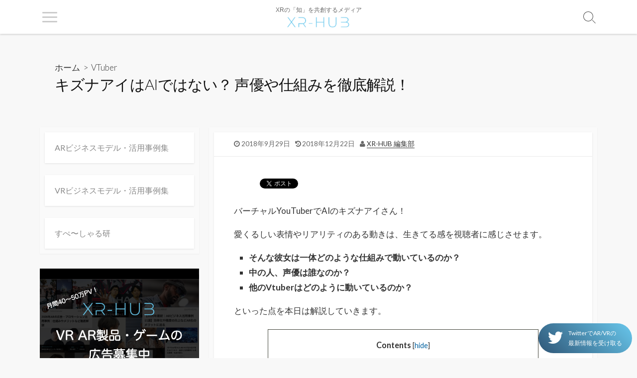

--- FILE ---
content_type: text/html; charset=UTF-8
request_url: https://xr-hub.com/archives/3079
body_size: 16493
content:
<!DOCTYPE html>
<html lang="ja" prefix="og: http://ogp.me/ns#">
<head>
	<meta charset="UTF-8">
	<meta name="viewport" content="width=device-width, initial-scale=1.0">
	<meta content="#00619f" name="theme-color">
	<link rel="profile" href="http://gmpg.org/xfn/11">
	<link rel="stylesheet" href="https://cdnjs.cloudflare.com/ajax/libs/Swiper/4.5.0/css/swiper.min.css">
	<link rel='stylesheet' id=''  href='https://xr-hub.com/wp-content/themes/xrhub/style.css' type='text/css' media='all' />
		<!--20181108追加-->
	<!-- OGP -->
<meta property="og:type" content="article">
<meta property="og:title" content="キズナアイはAIではない？ 声優や仕組みを徹底解説！ | XR-Hub">
<meta property="og:description" content=" &raquo; キズナアイはAIではない？ 声優や仕組みを徹底解説！">
<meta property="og:url" content="https://xr-hub.com/archives/3079">
<meta property="og:image" content="https://xr-hub.com/wp-content/uploads/2018/09/maxresdefault-23-500x250.jpg">
<meta property="og:site_name" content="XRの『知』を共創するメディア XR-Hub">
<meta property="og:locale" content="ja_JP" />
<meta property="fb:app_id" content="202567966420355" />
<meta name="twitter:card" content="summary_large_image">
<!-- /OGP -->		<!--20181108追加end-->
	<meta name="description" content="Tweet バーチャルYouTuberでAIのキズナアイさん！ 愛くるしい表情やリアリティのある動きは、生きてる感を視聴者に感じさせます。 そんな彼女は一体どのような仕組みで動いているのか？ 中の人、声優は誰なのか？ 他のVtuberはどの" />
<title>キズナアイはAIではない？ 声優や仕組みを徹底解説！ &#8211; XR-Hub</title>
<meta name='robots' content='max-image-preview:large' />

<!-- Google Tag Manager for WordPress by DuracellTomi -->
<script data-cfasync="false" type="text/javascript">//<![CDATA[
	var gtm4wp_datalayer_name = "dataLayer";
	var dataLayer = dataLayer || [];//]]>	
</script>
<!-- End Google Tag Manager for WordPress by DuracellTomi --><link rel='dns-prefetch' href='//fonts.googleapis.com' />
<link rel='dns-prefetch' href='//s.w.org' />
<link rel="alternate" type="application/rss+xml" title="XR-Hub &raquo; フィード" href="https://xr-hub.com/feed" />
<link rel="alternate" type="application/rss+xml" title="XR-Hub &raquo; コメントフィード" href="https://xr-hub.com/comments/feed" />
<link rel="alternate" type="application/rss+xml" title="XR-Hub &raquo; キズナアイはAIではない？ 声優や仕組みを徹底解説！ のコメントのフィード" href="https://xr-hub.com/archives/3079/feed" />
<!-- This site uses the Google Analytics by MonsterInsights plugin v7.0.6 - Using Analytics tracking - https://www.monsterinsights.com/ -->
<script type="text/javascript" data-cfasync="false">
	var mi_track_user      = true;
	var mi_no_track_reason = '';
	
	var disableStr = 'ga-disable-UA-120382197-1';

	/* Function to detect opted out users */
	function __gaTrackerIsOptedOut() {
		return document.cookie.indexOf(disableStr + '=true') > -1;
	}

	/* Disable tracking if the opt-out cookie exists. */
	if ( __gaTrackerIsOptedOut() ) {
		window[disableStr] = true;
	}

	/* Opt-out function */
	function __gaTrackerOptout() {
	  document.cookie = disableStr + '=true; expires=Thu, 31 Dec 2099 23:59:59 UTC; path=/';
	  window[disableStr] = true;
	}
	
	if ( mi_track_user ) {
		(function(i,s,o,g,r,a,m){i['GoogleAnalyticsObject']=r;i[r]=i[r]||function(){
			(i[r].q=i[r].q||[]).push(arguments)},i[r].l=1*new Date();a=s.createElement(o),
			m=s.getElementsByTagName(o)[0];a.async=1;a.src=g;m.parentNode.insertBefore(a,m)
		})(window,document,'script','//www.google-analytics.com/analytics.js','__gaTracker');

		__gaTracker('create', 'UA-120382197-1', 'auto');
		__gaTracker('set', 'forceSSL', true);
		__gaTracker('require', 'displayfeatures');
		__gaTracker('require', 'linkid', 'linkid.js');
		__gaTracker('send','pageview');
	} else {
		console.log( "" );
		(function() {
			/* https://developers.google.com/analytics/devguides/collection/analyticsjs/ */
			var noopfn = function() {
				return null;
			};
			var noopnullfn = function() {
				return null;
			};
			var Tracker = function() {
				return null;
			};
			var p = Tracker.prototype;
			p.get = noopfn;
			p.set = noopfn;
			p.send = noopfn;
			var __gaTracker = function() {
				var len = arguments.length;
				if ( len === 0 ) {
					return;
				}
				var f = arguments[len-1];
				if ( typeof f !== 'object' || f === null || typeof f.hitCallback !== 'function' ) {
					console.log( 'Not running function __gaTracker(' + arguments[0] + " ....) because you are not being tracked. " + mi_no_track_reason );
					return;
				}
				try {
					f.hitCallback();
				} catch (ex) {

				}
			};
			__gaTracker.create = function() {
				return new Tracker();
			};
			__gaTracker.getByName = noopnullfn;
			__gaTracker.getAll = function() {
				return [];
			};
			__gaTracker.remove = noopfn;
			window['__gaTracker'] = __gaTracker;
					})();
		}
</script>
<!-- / Google Analytics by MonsterInsights -->
		<script type="text/javascript">
			window._wpemojiSettings = {"baseUrl":"https:\/\/s.w.org\/images\/core\/emoji\/13.1.0\/72x72\/","ext":".png","svgUrl":"https:\/\/s.w.org\/images\/core\/emoji\/13.1.0\/svg\/","svgExt":".svg","source":{"concatemoji":"https:\/\/xr-hub.com\/wp-includes\/js\/wp-emoji-release.min.js?ver=5.8.12"}};
			!function(e,a,t){var n,r,o,i=a.createElement("canvas"),p=i.getContext&&i.getContext("2d");function s(e,t){var a=String.fromCharCode;p.clearRect(0,0,i.width,i.height),p.fillText(a.apply(this,e),0,0);e=i.toDataURL();return p.clearRect(0,0,i.width,i.height),p.fillText(a.apply(this,t),0,0),e===i.toDataURL()}function c(e){var t=a.createElement("script");t.src=e,t.defer=t.type="text/javascript",a.getElementsByTagName("head")[0].appendChild(t)}for(o=Array("flag","emoji"),t.supports={everything:!0,everythingExceptFlag:!0},r=0;r<o.length;r++)t.supports[o[r]]=function(e){if(!p||!p.fillText)return!1;switch(p.textBaseline="top",p.font="600 32px Arial",e){case"flag":return s([127987,65039,8205,9895,65039],[127987,65039,8203,9895,65039])?!1:!s([55356,56826,55356,56819],[55356,56826,8203,55356,56819])&&!s([55356,57332,56128,56423,56128,56418,56128,56421,56128,56430,56128,56423,56128,56447],[55356,57332,8203,56128,56423,8203,56128,56418,8203,56128,56421,8203,56128,56430,8203,56128,56423,8203,56128,56447]);case"emoji":return!s([10084,65039,8205,55357,56613],[10084,65039,8203,55357,56613])}return!1}(o[r]),t.supports.everything=t.supports.everything&&t.supports[o[r]],"flag"!==o[r]&&(t.supports.everythingExceptFlag=t.supports.everythingExceptFlag&&t.supports[o[r]]);t.supports.everythingExceptFlag=t.supports.everythingExceptFlag&&!t.supports.flag,t.DOMReady=!1,t.readyCallback=function(){t.DOMReady=!0},t.supports.everything||(n=function(){t.readyCallback()},a.addEventListener?(a.addEventListener("DOMContentLoaded",n,!1),e.addEventListener("load",n,!1)):(e.attachEvent("onload",n),a.attachEvent("onreadystatechange",function(){"complete"===a.readyState&&t.readyCallback()})),(n=t.source||{}).concatemoji?c(n.concatemoji):n.wpemoji&&n.twemoji&&(c(n.twemoji),c(n.wpemoji)))}(window,document,window._wpemojiSettings);
		</script>
		<style type="text/css">
img.wp-smiley,
img.emoji {
	display: inline !important;
	border: none !important;
	box-shadow: none !important;
	height: 1em !important;
	width: 1em !important;
	margin: 0 .07em !important;
	vertical-align: -0.1em !important;
	background: none !important;
	padding: 0 !important;
}
</style>
	<link rel='stylesheet' id='crayon-css'  href='https://xr-hub.com/wp-content/plugins/crayon-syntax-highlighter/css/min/crayon.min.css?ver=_2.7.2_beta' type='text/css' media='all' />
<link rel='stylesheet' id='wp-block-library-css'  href='https://xr-hub.com/wp-includes/css/dist/block-library/style.min.css?ver=5.8.12' type='text/css' media='all' />
<link rel='stylesheet' id='toc-screen-css'  href='https://xr-hub.com/wp-content/plugins/table-of-contents-plus/screen.min.css?ver=1509' type='text/css' media='all' />
<link rel='stylesheet' id='FontAwesome-css'  href='https://xr-hub.com/wp-content/themes/xrhub/assets/fonts/fontawesome/css/font-awesome.min.css?ver=5.8.12' type='text/css' media='all' />
<link rel='stylesheet' id='cd-style-css'  href='https://xr-hub.com/wp-content/themes/xrhub/assets/css/cd-style.min.css?ver=1.5.2' type='text/css' media='all' />
<style id='cd-style-inline-css' type='text/css'>
.prev .post-thumbnail{background-image:url("https://xr-hub.com/wp-content/uploads/2018/08/DTicueL.gif")}
.next .post-thumbnail{background-image:url("https://xr-hub.com/wp-content/uploads/2018/09/hololens.jpg")}
body{font-family:Lato,-apple-system,BlinkMacSystemFont,'Helvetica Neue',Arial,sans-serif}
.entry h2{margin:2em -40px 1.3em;padding:1.3rem 30px;border-style:solid;border-width:1px 0;overflow:hidden}@media screen and (max-width:640px){.entry h2{margin-left:-20px;margin-right:-20px;padding-left:10px;padding-right:10px}}.entry h3{margin:1.6em -10px 1.1em;padding:0 5px .4rem;border-bottom:2px solid rgba(0,0,0,.5);overflow:hidden}.entry h4{padding:0 0 .4rem;border-bottom:2px solid #bbb;overflow:hidden}.entry h5{padding:0 0 .4rem;border-bottom:1px dotted #bbb;overflow:hidden}body .site-info{padding-top:0;padding-bottom:0}.site-info img{max-width:130px}
</style>
<link rel='stylesheet' id='Lato-css'  href='//fonts.googleapis.com/css?family=Lato%3A300%2C400%2C400i%2C600%2C600i%2C700&#038;ver=5.8.12' type='text/css' media='all' />
<link rel='stylesheet' id='jquery-lazyloadxt-spinner-css-css'  href='//xr-hub.com/wp-content/plugins/a3-lazy-load/assets/css/jquery.lazyloadxt.spinner.css?ver=5.8.12' type='text/css' media='all' />
<link rel='stylesheet' id='a3a3_lazy_load-css'  href='//xr-hub.com/wp-content/uploads/sass/a3_lazy_load.min.css?ver=1550478023' type='text/css' media='all' />
<script type='text/javascript' src='https://xr-hub.com/wp-includes/js/jquery/jquery.min.js?ver=3.6.0' id='jquery-core-js'></script>
<script type='text/javascript' src='https://xr-hub.com/wp-includes/js/jquery/jquery-migrate.min.js?ver=3.3.2' id='jquery-migrate-js'></script>
<script type='text/javascript' id='crayon_js-js-extra'>
/* <![CDATA[ */
var CrayonSyntaxSettings = {"version":"_2.7.2_beta","is_admin":"0","ajaxurl":"https:\/\/xr-hub.com\/wp-admin\/admin-ajax.php","prefix":"crayon-","setting":"crayon-setting","selected":"crayon-setting-selected","changed":"crayon-setting-changed","special":"crayon-setting-special","orig_value":"data-orig-value","debug":""};
var CrayonSyntaxStrings = {"copy":"Press %s to Copy, %s to Paste","minimize":"Click To Expand Code"};
/* ]]> */
</script>
<script type='text/javascript' src='https://xr-hub.com/wp-content/plugins/crayon-syntax-highlighter/js/min/crayon.min.js?ver=_2.7.2_beta' id='crayon_js-js'></script>
<script type='text/javascript' id='monsterinsights-frontend-script-js-extra'>
/* <![CDATA[ */
var monsterinsights_frontend = {"js_events_tracking":"true","is_debug_mode":"false","download_extensions":"doc,exe,js,pdf,ppt,tgz,zip,xls","inbound_paths":"","home_url":"https:\/\/xr-hub.com","track_download_as":"event","internal_label":"int","hash_tracking":"false"};
/* ]]> */
</script>
<script type='text/javascript' src='https://xr-hub.com/wp-content/plugins/google-analytics-for-wordpress/assets/js/frontend.min.js?ver=7.0.6' id='monsterinsights-frontend-script-js'></script>
<script type='text/javascript' src='https://xr-hub.com/wp-content/plugins/duracelltomi-google-tag-manager/js/gtm4wp-form-move-tracker.js?ver=1.8.1' id='gtm4wp-form-move-tracker-js'></script>
<script type='text/javascript' src='https://xr-hub.com/wp-content/plugins/duracelltomi-google-tag-manager/js/analytics-talk-content-tracking.js?ver=1.8.1' id='gtm4wp-scroll-tracking-js'></script>
<link rel="https://api.w.org/" href="https://xr-hub.com/wp-json/" /><link rel="alternate" type="application/json" href="https://xr-hub.com/wp-json/wp/v2/posts/3079" /><link rel="EditURI" type="application/rsd+xml" title="RSD" href="https://xr-hub.com/xmlrpc.php?rsd" />
<link rel="wlwmanifest" type="application/wlwmanifest+xml" href="https://xr-hub.com/wp-includes/wlwmanifest.xml" /> 
<meta name="generator" content="WordPress 5.8.12" />
<link rel="canonical" href="https://xr-hub.com/archives/3079" />
<link rel='shortlink' href='https://xr-hub.com/?p=3079' />
<link rel="alternate" type="application/json+oembed" href="https://xr-hub.com/wp-json/oembed/1.0/embed?url=https%3A%2F%2Fxr-hub.com%2Farchives%2F3079" />
<link rel="alternate" type="text/xml+oembed" href="https://xr-hub.com/wp-json/oembed/1.0/embed?url=https%3A%2F%2Fxr-hub.com%2Farchives%2F3079&#038;format=xml" />
<link rel="amphtml" href="https://xr-hub.com/archives/3079?amp=1">
<!-- Coldbox Addon Open Graph -->
<meta name="description" content="バーチャルYouTuberでAIのキズナアイさん！ 愛くるしい表情やリアリティのある動きは、生きてる感を視聴者に感じさせます。 そんな彼女は一体どのような仕組みで動いているのか？ 中の人、声..."/>
<meta property="og:title" content="キズナアイはAIではない？ 声優や仕組みを徹底解説！ &#8211; XR-Hub"/>
<meta property="og:description" content="バーチャルYouTuberでAIのキズナアイさん！ 愛くるしい表情やリアリティのある動きは、生きてる感を視聴者に感じさせます。 そんな彼女は一体どのような仕組みで動いているのか？ 中の人、声..."/>
<meta property="og:type" content="article"/>
<meta property="og:url" content="https://xr-hub.com/archives/3079"/>
<meta property="og:site_name" content="XR-Hub"/>
<meta property="og:image" content="https://xr-hub.com/wp-content/uploads/2018/09/maxresdefault-23-500x250.jpg"/>
<meta name="twitter:card" content="summary_large_image" />
<meta name="twitter:domain" content="https://xr-hub.com" />
<meta property="og:locale" content="ja" />
<meta property="article:published_time" content="2018-09-29T13:19:47+09:00" />
<meta property="article:modified_time" content="2018-12-22T15:12:49+09:00" />
<!-- /Coldbox Addon Open Graph -->
<meta name="facebook-domain-verification" content="cflmlqgjq4d5l90ooe07zkkim4j6l9" />
<!-- Google Tag Manager for WordPress by DuracellTomi -->
<script data-cfasync="false" type="text/javascript">//<![CDATA[

	var gtm4wp_scrollerscript_debugmode         = true;
	var gtm4wp_scrollerscript_callbacktime      = 100;
	var gtm4wp_scrollerscript_readerlocation    = 150;
	var gtm4wp_scrollerscript_contentelementid  = "content";
	var gtm4wp_scrollerscript_scannertime       = 60;
	dataLayer.push({"pagePostType":"post","pagePostType2":"single-post","pageCategory":["vtuber"],"pagePostAuthor":"XR-Hub 編集部"});//]]>
</script>
<script data-cfasync="false">//<![CDATA[
(function(w,d,s,l,i){w[l]=w[l]||[];w[l].push({'gtm.start':
new Date().getTime(),event:'gtm.js'});var f=d.getElementsByTagName(s)[0],
j=d.createElement(s),dl=l!='dataLayer'?'&l='+l:'';j.async=true;j.src=
'//www.googletagmanager.com/gtm.'+'js?id='+i+dl;f.parentNode.insertBefore(j,f);
})(window,document,'script','dataLayer','GTM-5KC98C8');//]]>
</script>
<!-- End Google Tag Manager -->
<!-- End Google Tag Manager for WordPress by DuracellTomi --><link rel="pingback" href="https://xr-hub.com/xmlrpc.php">

<!-- Facebook Pixel Code -->
<script type='text/javascript'>
!function(f,b,e,v,n,t,s){if(f.fbq)return;n=f.fbq=function(){n.callMethod?
n.callMethod.apply(n,arguments):n.queue.push(arguments)};if(!f._fbq)f._fbq=n;
n.push=n;n.loaded=!0;n.version='2.0';n.queue=[];t=b.createElement(e);t.async=!0;
t.src=v;s=b.getElementsByTagName(e)[0];s.parentNode.insertBefore(t,s)}(window,
document,'script','https://connect.facebook.net/en_US/fbevents.js');
</script>
<!-- End Facebook Pixel Code -->
<script type='text/javascript'>
  fbq('init', '631446918015785', {}, {
    "agent": "wordpress-5.8.12-3.0.6"
});
</script><script type='text/javascript'>
  fbq('track', 'PageView', []);
</script>
<!-- Facebook Pixel Code -->
<noscript>
<img height="1" width="1" style="display:none" alt="fbpx"
src="https://www.facebook.com/tr?id=631446918015785&ev=PageView&noscript=1" />
</noscript>
<!-- End Facebook Pixel Code -->

<!-- BEGIN: WP Social Bookmarking Light HEAD -->



<style type="text/css">
    .wp_social_bookmarking_light{
    border: 0 !important;
    padding: 10px 0 20px 0 !important;
    margin: 0 !important;
}
.wp_social_bookmarking_light div{
    float: left !important;
    border: 0 !important;
    padding: 0 !important;
    margin: 0 5px 0px 0 !important;
    min-height: 30px !important;
    line-height: 18px !important;
    text-indent: 0 !important;
}
.wp_social_bookmarking_light img{
    border: 0 !important;
    padding: 0;
    margin: 0;
    vertical-align: top !important;
}
.wp_social_bookmarking_light_clear{
    clear: both !important;
}
#fb-root{
    display: none;
}
.wsbl_facebook_like iframe{
    max-width: none !important;
}
.wsbl_pinterest a{
    border: 0px !important;
}
</style>
<!-- END: WP Social Bookmarking Light HEAD -->
<link rel="icon" href="https://xr-hub.com/wp-content/uploads/2018/05/cropped-2018-05-27-0.33.11-1-32x32.png" sizes="32x32" />
<link rel="icon" href="https://xr-hub.com/wp-content/uploads/2018/05/cropped-2018-05-27-0.33.11-1-192x192.png" sizes="192x192" />
<link rel="apple-touch-icon" href="https://xr-hub.com/wp-content/uploads/2018/05/cropped-2018-05-27-0.33.11-1-180x180.png" />
<meta name="msapplication-TileImage" content="https://xr-hub.com/wp-content/uploads/2018/05/cropped-2018-05-27-0.33.11-1-270x270.png" />
</head>

<body class="post-template-default single single-post postid-3079 single-format-standard wp-custom-logo sticky-header left-sidebar-s1 header-column">
		
<!-- Google Tag Manager (noscript) -->
<noscript><iframe src="https://www.googletagmanager.com/ns.html?id=GTM-5KC98C8"
height="0" width="0" style="display:none;visibility:hidden"></iframe></noscript>
<!-- End Google Tag Manager (noscript) -->

	<header id="header" class="header">
	<div class="header-overlay">
		<div class="header-inner container">
			<div id="hamburger"><div><i></i></div></div>
			<div class="site-info">
				<a href="https://xr-hub.com" title="XR-Hub"><div class="site-logo"><img src="https://xr-hub.com/wp-content/uploads/2019/06/cropped-2018-05-27-0.33.png" width="609" height="162" alt="XR-Hub" /></div></a>									<p class="site-description">XRの「知」を共創するメディア</p>
							</div>
			<div class="search-toggle"><span class="icon search"></span></div>
												<div class="header-nav">
				<ul>
					<li><a href="https://xr-hub.com/archives/category/%e3%83%ac%e3%83%93%e3%83%a5%e3%83%bc/%e3%82%b2%e3%83%bc%e3%83%a0-%e3%82%a8%e3%83%b3%e3%82%bf%e3%83%a1">VRエンタメ・ゲーム</a></li>
					<li><a href="https://xr-hub.com/archives/category/%e3%83%ac%e3%83%93%e3%83%a5%e3%83%bc/%e3%83%8f%e3%83%bc%e3%83%89%e3%82%a6%e3%82%a7%e3%82%a2vr">VRハードウェア</a></li>
					<li><a href="https://xr-hub.com/archives/category/%e6%9c%aa%e5%88%86%e9%a1%9e/%e5%ae%9f%e8%a3%85%e3%83%bb%e9%96%8b%e7%99%ba%e7%b3%bb">Unity 入門</a></li>
					<li><a href="https://xr-hub.com/archives/category/%e6%9c%aa%e5%88%86%e9%a1%9e/c%e2%99%af">C#入門</a></li>
					<!--li><a href="#">ライター一覧</a></li-->
					<!--li><a href="#">ライター・編集者応募</a></li-->
				</ul>
				<p class="header-nav-contact"><a href="https://goo.gl/forms/LXVlHpnOsh5nDpZJ2" target="_blank">お問い合わせ</a></p>
				<p class="header-nav-tw"><a href="https://twitter.com/XrHub" target="_blank">最新情報をTwitterで受け取る<i class="fa fa-twitter"></i></a></p>
			</div>
		</div>
	</div>
</header>


	<main id="main" class="main-single">

		<article id="post-3079" class="main-inner post-3079 post type-post status-publish format-standard has-post-thumbnail hentry category-vtuber">

				<header class="title-box">
		<div class="title-box-inner container">
			<div class="breadcrumb">ホーム<a href="https://xr-hub.com"></a>&nbsp;&nbsp;&gt;&nbsp;&nbsp;<a href="https://xr-hub.com/archives/category/vtuber" rel="category tag">VTuber</a></div>
			<h1 class="post-title">キズナアイはAIではない？ 声優や仕組みを徹底解説！</h1>
		</div>
	</header>
	
			<div class="container-outer">

				<div class="container">

					<div class="content">

						<div class="content-inner">

							<div class="content-inside">

								<footer class="post-meta content-box">
									
																																							<span class="post-date">2018年9月29日</span>
																				<time class="post-modified" datetime="2018-12-22T15:12:49+09:00">2018年12月22日</time>

																		
									
																			<span class="post-author"><a href="https://xr-hub.com/archives/author/matsutani" title="XR-Hub 編集部 の投稿" rel="author">XR-Hub 編集部</a></span>
									
																	</footer>


								<div class="entry content-box">
									<div class="entry-inner">
										<div class='wp_social_bookmarking_light'>
            <div class="wsbl_hatena_button"><a href="//b.hatena.ne.jp/entry/https://xr-hub.com/archives/3079" class="hatena-bookmark-button" data-hatena-bookmark-title="キズナアイはAIではない？ 声優や仕組みを徹底解説！" data-hatena-bookmark-layout="simple-balloon" title="このエントリーをはてなブックマークに追加"> <img class="lazy lazy-hidden" src="//xr-hub.com/wp-content/plugins/a3-lazy-load/assets/images/lazy_placeholder.gif" data-lazy-type="image" data-src="//b.hatena.ne.jp/images/entry-button/button-only@2x.png" alt="このエントリーをはてなブックマークに追加" width="20" height="20" style="border: none;" /></a><script type="text/javascript" src="//b.hatena.ne.jp/js/bookmark_button.js" charset="utf-8" async="async"></script></div>
            <div class="wsbl_twitter"><a href="https://twitter.com/share" class="twitter-share-button" data-url="https://xr-hub.com/archives/3079" data-text="キズナアイはAIではない？ 声優や仕組みを徹底解説！">Tweet</a></div>
    </div>
<br class='wp_social_bookmarking_light_clear' />
<p><span style="font-weight: 400;">バーチャルYouTuberでAIのキズナアイさん！</span></p>
<p>愛くるしい表情やリアリティのある動きは、生きてる感を視聴者に感じさせます。</p>
<ul>
<li><strong>そんな彼女は一体どのような仕組みで動いているのか？</strong></li>
<li><strong>中の人、声優は誰なのか？</strong></li>
<li><strong>他のVtuberはどのように動いているのか？</strong></li>
</ul>
<p>といった点を本日は解説していきます。</p>
<div id="toc_container" class="no_bullets"><p class="toc_title">Contents</p><ul class="toc_list"><li><a href="#i"><span class="toc_number toc_depth_1">1</span> キズナアイの仕組みについて</a></li><li><a href="#i-2"><span class="toc_number toc_depth_1">2</span> 中の人、声優さんについて</a></li><li><a href="#i-3"><span class="toc_number toc_depth_1">3</span> モーショントラッキングの流れ</a></li><li><a href="#YouTuber"><span class="toc_number toc_depth_1">4</span> 比較的安価で作れるバーチャルYouTuberの仕組み</a></li><li><a href="#i-4"><span class="toc_number toc_depth_1">5</span> まとめ</a></li></ul></div>
<h2><span id="i">キズナアイの仕組みについて</span></h2>
<p><span style="font-weight: 400;">サンデージャポンにも出演を果たしたキズナアイさん。</span></p>
<p><span style="font-weight: 400;">国民的な認知率も高い彼女こそ、まさにVtuberの頂点であり、昨今盛り上がるVtuberブームの火付け役です。</span></p>
<p><img loading="lazy" class="lazy lazy-hidden alignnone wp-image-3080" src="//xr-hub.com/wp-content/plugins/a3-lazy-load/assets/images/lazy_placeholder.gif" data-lazy-type="image" data-src="https://xr-hub.com/wp-content/uploads/2018/09/maxresdefault-23.jpg" alt="キズナアイ" width="497" height="279" srcset="" data-srcset="https://xr-hub.com/wp-content/uploads/2018/09/maxresdefault-23.jpg 1280w, https://xr-hub.com/wp-content/uploads/2018/09/maxresdefault-23-300x169.jpg 300w, https://xr-hub.com/wp-content/uploads/2018/09/maxresdefault-23-768x432.jpg 768w, https://xr-hub.com/wp-content/uploads/2018/09/maxresdefault-23-1024x576.jpg 1024w" sizes="(max-width: 497px) 100vw, 497px" /></p>
<p><span style="font-weight: 400;">インテリジェントなスーパーAIというのは設定ですが、現代の技術ではプログラミングで彼女を作ることはできないため、</span><b>中の人（声優さん）</b><span style="font-weight: 400;">がいるのが現状です。</span></p>
<p><span style="font-weight: 400;">彼女が現実世界で動きつつ声を出すと、コンピューター上でモーショントラッキングされたキズナアイが同じように動き、中の人の声が重なることで、まさに生きてる感が生まれるのです。</span></p>
<p><img loading="lazy" class="lazy lazy-hidden alignnone size-full wp-image-3089" src="//xr-hub.com/wp-content/plugins/a3-lazy-load/assets/images/lazy_placeholder.gif" data-lazy-type="image" data-src="https://xr-hub.com/wp-content/uploads/2018/09/GoodBriskBudgie-small.gif" alt="キズナアイ" width="435" height="250" /></p>
<h2><span id="i-2">中の人、声優さんについて</span></h2>
<p><span style="font-weight: 400;">中の人について当然公式は黙秘していますが、ファンの間ではほぼ確定しています。</span><span style="font-weight: 400;">まず、キズナアイさんの声がこちらです。</span></p>
<p><iframe class="lazy lazy-hidden" loading="lazy" width="560" height="315"  data-lazy-type="iframe" data-src="https://www.youtube.com/embed/NasyGUeNMTs" frameborder="0" allowfullscreen="allowfullscreen"></iframe><noscript><iframe loading="lazy" width="560" height="315" src="https://www.youtube.com/embed/NasyGUeNMTs" frameborder="0" allowfullscreen="allowfullscreen"></iframe></noscript><br />
<span style="font-weight: 400;">そして、ソーシャルゲームの天華百剣に出てくる日光一文字というキャラの声が以下のものになります。</span></p>
<blockquote class="twitter-tweet" data-lang="ja">
<p dir="ltr" lang="ja">天華百剣のイベントで日光一文字の声初めて聞いたんだけど、どう聞いても親分だよな……と思いながら進めてたら <a href="https://t.co/GvJrve18Lp">pic.twitter.com/GvJrve18Lp</a></p>
<p>— たままる@11/25 JPNLE関西撮影会 (@tamamaru) <a href="https://twitter.com/tamamaru/status/991649597436018689?ref_src=twsrc%5Etfw">2018年5月2日</a></p></blockquote>
<p><script async src="https://platform.twitter.com/widgets.js" charset="utf-8"></script></p>
<p><span style="font-weight: 400;">聞いての通り、非常に声が似ていますね！<br />
</span></p>
<p><span style="font-weight: 400;">この声優は</span><b>春日望</b><span style="font-weight: 400;">さんという方で、CLARE VOICEに所属しています。</span></p>
<p><img loading="lazy" class="lazy lazy-hidden alignnone wp-image-3082 size-full" src="//xr-hub.com/wp-content/plugins/a3-lazy-load/assets/images/lazy_placeholder.gif" data-lazy-type="image" data-src="https://xr-hub.com/wp-content/uploads/2018/09/kasuganozomi-main-1.jpg" alt="春日" width="500" height="500" srcset="" data-srcset="https://xr-hub.com/wp-content/uploads/2018/09/kasuganozomi-main-1.jpg 500w, https://xr-hub.com/wp-content/uploads/2018/09/kasuganozomi-main-1-150x150.jpg 150w, https://xr-hub.com/wp-content/uploads/2018/09/kasuganozomi-main-1-300x300.jpg 300w" sizes="(max-width: 500px) 100vw, 500px" /></p>
<p><em><span style="font-weight: 400;">出典：CLARE VOICE</span></em></p>
<p><span style="font-weight: 400;">さらに、誕生日についても春日望さんもキズナアイさんも同じ6月30日！</span></p>
<p><span style="font-weight: 400;">春日さんは2015年に活動を始めた声優さんで、キズナアイ以外の出演はまた少ないようですが、本当にキズナアイだとするなら大抜擢&amp;大成功を納めたことになりますね！</span></p>
<h2><span id="i-3">モーショントラッキングの流れ</span></h2>
<p><span style="font-weight: 400;">現実世界の人間が中に入って、モーションキャプチャーで動いているのがバーチャルYouTuberですが、一体どのような</span>仕組み<span style="font-weight: 400;">でVTuberが作られているのでしょうか。</span></p>
<p><span style="font-weight: 400;">それについて、一番参考になるのが以下の動画です。</span></p>
<p><iframe class="lazy lazy-hidden" loading="lazy" width="560" height="315"  data-lazy-type="iframe" data-src="https://www.youtube.com/embed/TgDcozEjj90" frameborder="0" allowfullscreen="allowfullscreen"></iframe><noscript><iframe loading="lazy" width="560" height="315" src="https://www.youtube.com/embed/TgDcozEjj90" frameborder="0" allowfullscreen="allowfullscreen"></iframe></noscript></p>
<p><span style="font-weight: 400;">元アイドル、コスプレイヤー、女社長、実況者など、様々なメディアでマルチに活躍されているよきゅさんがバーチャルYouTuberを体験した際、その舞台裏を公開しました。</span></p>
<p><span style="font-weight: 400;">現実の動きとコンピューター上のCGキャラクターの動きを同期するため、器具を身体中につけて動きをトラッキングし、キャラクターに魂を吹き込みます。</span></p>
<p><span style="font-weight: 400;">高度なトラッキング技術を用いることで、CGキャラクターの「指の関節」など細かいところまで滑らかに表現しているのが分かりますね。</span></p>
<p><img loading="lazy" class="lazy lazy-hidden alignnone size-full wp-image-5164" src="//xr-hub.com/wp-content/plugins/a3-lazy-load/assets/images/lazy_placeholder.gif" data-lazy-type="image" data-src="https://xr-hub.com/wp-content/uploads/2018/11/モーショントレース.jpg" alt="" width="360" height="270" srcset="" data-srcset="https://xr-hub.com/wp-content/uploads/2018/11/モーショントレース.jpg 360w, https://xr-hub.com/wp-content/uploads/2018/11/モーショントレース-300x225.jpg 300w" sizes="(max-width: 360px) 100vw, 360px" /></p>
<p><span style="font-weight: 400;">モーションキャプチャーによるVtuberの作成は、クリエイターや機材など含め、これまでは数十万の値段がかかります。</span></p>
<p><span style="font-weight: 400;">動画でも分かるようにリアルタイムでPCで編集している人などもいますし、照明や舞台セットも凝っています。</span></p>
<p><span style="font-weight: 400;">このような人件費やセット費用を全て含めると、一本の動画を制作するだけでも</span>莫大な費用<span style="font-weight: 400;">がかかるのは当然です。</span></p>
<p><span style="font-weight: 400;">ミライアカリさんに関して言えば、<a href="https://xr-hub.com/archives/5309">プロデューサーのエイレーン</a>さんが6,000万借金して「<a href="https://xr-hub.com/archives/2856">ミライアカリ</a> プロジェクト」を行なっているそうです。</span></p>
<p><span style="font-weight: 400;">しかし、バーチャルYouTuberはキズナアイさんのような大きなお金がかかるものだけでなく、個人で</span><b>比較的安価</b><span style="font-weight: 400;">で行なっている方達もいます。</span></p>
<p><span style="font-weight: 400;">彼らもそれなりにハイクオリティですが、どのようにVTuberを作り上げているか、以下に紹介していきましょう。</span></p>
<h2><span id="YouTuber">比較的安価で作れるバーチャルYouTuberの仕組み</span></h2>
<p><span style="font-weight: 400;">キズナアイさんと同じバーチャル<a href="https://xr-hub.com/archives/7726">YouTuber四天王の一人であるねこますさん</a>は、</span><span style="font-weight: 400;">ハイエンドVR機器である<a href="https://xr-hub.com/archives/2418">HTC Vive</a></span><span style="font-weight: 400;">を使い、頭と腕のモーションキャプチャーを行なっています。</span></p>
<p>↓ねこますさんによるVtuberの作り方講座</p>
<p><iframe class="lazy lazy-hidden" loading="lazy" width="560" height="315"  data-lazy-type="iframe" data-src="https://www.youtube.com/embed/HFSKMWVLJGE" frameborder="0" allowfullscreen="allowfullscreen"></iframe><noscript><iframe loading="lazy" width="560" height="315" src="https://www.youtube.com/embed/HFSKMWVLJGE" frameborder="0" allowfullscreen="allowfullscreen"></iframe></noscript></p>
<p><span style="font-weight: 400;">ちなみにHTC Viveの他に有名なHMDと言えば<a href="https://xr-hub.com/archives/981">Oculus Rift</a>があります。</span></p>
<p><span style="font-weight: 400;">VRゴーグルと両手に持つことのできるコントローラーを使い、頭と両手の動きを画面のCGキャラクターと同期させることができます。HTC Vive自体なら7万円ほどで購入可能です。</span></p>
<p><span style="font-weight: 400;">または、物理演算動画を多くあげているこーじさんは、<a href="https://xr-hub.com/archives/5591">Perception neuron2.0</a>というモーション</span>キャプチャーツール<span style="font-weight: 400;">を使っています。</span></p>
<p><iframe class="lazy lazy-hidden" loading="lazy" width="560" height="315"  data-lazy-type="iframe" data-src="https://www.youtube.com/embed/t-kV35KXV0k" frameborder="0" allowfullscreen="allowfullscreen"></iframe><noscript><iframe loading="lazy" width="560" height="315" src="https://www.youtube.com/embed/t-kV35KXV0k" frameborder="0" allowfullscreen="allowfullscreen"></iframe></noscript></p>
<p><span style="font-weight: 400;">安価なもので言えば、</span>FaceRig<span style="font-weight: 400;">というSteamのソフトを使っている人もいます。</span></p>
<p><iframe class="lazy lazy-hidden" loading="lazy" width="560" height="315"  data-lazy-type="iframe" data-src="https://www.youtube.com/embed/b5hZglAj9s8" frameborder="0" allowfullscreen="allowfullscreen"></iframe><noscript><iframe loading="lazy" width="560" height="315" src="https://www.youtube.com/embed/b5hZglAj9s8" frameborder="0" allowfullscreen="allowfullscreen"></iframe></noscript><br />
<span style="font-weight: 400;">このバーチャルおばあちゃんですが、なかなかのクオリティですよね！</span></p>
<p><span style="font-weight: 400;">FaceRigはウェブカメラに顔を写し、表情を変えるとCGのキャラクターも同じように表情が変わるというもので、<strong>直感的な操作性に加え、2,000円以内で手軽にVTuber制作が可能になる人気ソフト</strong>です。</span></p>
<p><span style="font-weight: 400;">ただし、顔のみしかバーチャルにできないため、全身キャプチャーに比べ自由度は下がるため要注意！</span></p>
<p>また、最近リリースされたVtuber作成アプリ「にじさんじ」も話題です。</p>
<p><iframe class="lazy lazy-hidden" loading="lazy" width="560" height="315"  data-lazy-type="iframe" data-src="https://www.youtube.com/embed/P64cWJZd7MY" frameborder="0" allowfullscreen="allowfullscreen"></iframe><noscript><iframe loading="lazy" width="560" height="315" src="https://www.youtube.com/embed/P64cWJZd7MY" frameborder="0" allowfullscreen="allowfullscreen"></iframe></noscript></p>
<p><span style="font-weight: 400;">スマホアプリで簡単に誰でもバーチャルYouTuberになれるというもので、にじさんじ公式配信者の月ノ美兎さんなどのメンバーは注目されています。</span></p>
<p><a href="https://xr-hub.com/archives/866">関連記事）モーションキャプチャの仕組みや活用分野を解説！</a></p>
<h2><span id="i-4">まとめ</span></h2>
<p><span style="font-weight: 400;">キズナアイさんはお金のかかる高度なモーションキャプチャー技術により作られていましたが、テクノロジーの進化によってVtuberになる費用が安くなると、（VRChatなどが興隆を見せているように）全員がアバターを持ち、仮想空間で余暇を過ごすという未来はそう遠くない未来に実現しそうですよね！</span></p>
<p>未来のVR業界を考えるとワクワクしますね♪</p>
<p>ぜひ皆さんも、いつかマイVtuberを作ってみてはいかがでしょうか？</p>
<p>【合わせて読みたい！】</p>
<p><span style="font-weight: 400;">・キズナアイの事がもっと知りたい方はこちら→）<a href="https://xr-hub.com/archives/5186">キズナアイ徹底解説！中の人からおすすめYoutube動画、海外の反応、グッズ情報まで！</a></span></p>
<p>・Vtuberになりたいと思った方はこちら→）<a href="https://xr-hub.com/archives/1756">バーチャルYoutuberになるには？ 作り方/手順/必要なものを完全伝授！</a></p>
<div class='wp_social_bookmarking_light'>
            <div class="wsbl_hatena_button"><a href="//b.hatena.ne.jp/entry/https://xr-hub.com/archives/3079" class="hatena-bookmark-button" data-hatena-bookmark-title="キズナアイはAIではない？ 声優や仕組みを徹底解説！" data-hatena-bookmark-layout="simple-balloon" title="このエントリーをはてなブックマークに追加"> <img class="lazy lazy-hidden" src="//xr-hub.com/wp-content/plugins/a3-lazy-load/assets/images/lazy_placeholder.gif" data-lazy-type="image" data-src="//b.hatena.ne.jp/images/entry-button/button-only@2x.png" alt="このエントリーをはてなブックマークに追加" width="20" height="20" style="border: none;" /></a><script type="text/javascript" src="//b.hatena.ne.jp/js/bookmark_button.js" charset="utf-8" async="async"></script></div>
            <div class="wsbl_twitter"><a href="https://twitter.com/share" class="twitter-share-button" data-url="https://xr-hub.com/archives/3079" data-text="キズナアイはAIではない？ 声優や仕組みを徹底解説！">Tweet</a></div>
    </div>
<br class='wp_social_bookmarking_light_clear' />
																				<div id="single-banner">
											<ul>
																																		<li>
													<a href="https://docs.google.com/forms/d/1P9olDH50cOdAyMT67mqByMAzPPiykDLoEC-Fbxw1l-s/edit" data-cat="VTuber" target="_blank"><img src="https://xr-hub.com/wp-content/uploads/2020/04/スクリーンショット-2020-04-26-23.19.05.png" alt=""></a>
												</li>
																						</ul>
										</div>
																				<div class="single-share">
											<div class="img"><img width="300" height="169" src="https://xr-hub.com/wp-content/uploads/2018/09/maxresdefault-23-300x169.jpg" class="attachment-medium size-medium wp-post-image" alt="キズナアイ" loading="lazy" srcset="https://xr-hub.com/wp-content/uploads/2018/09/maxresdefault-23-300x169.jpg 300w, https://xr-hub.com/wp-content/uploads/2018/09/maxresdefault-23-768x432.jpg 768w, https://xr-hub.com/wp-content/uploads/2018/09/maxresdefault-23-1024x576.jpg 1024w, https://xr-hub.com/wp-content/uploads/2018/09/maxresdefault-23.jpg 1280w" sizes="(max-width: 300px) 100vw, 300px" /></div>
											<div class="text">
												<p>この記事はいかがでしたか？<br>もし「参考になった」「面白かった」という場合は、応援シェアお願いします！</p>
												<ul class="share-sns">
												<li><a class="share-tw" href="http://twitter.com/share?url=http://&text=" onclick="window.open(this.href + encodeURIComponent('キズナアイはAIではない？ 声優や仕組みを徹底解説！｜XR-HUB https://xr-hub.com/archives/3079'),'','width=554, height=470, personalbar=0, toolbar=0, scrollbars=1, resizable=1'); return false;" target="_blank"><i class="fa fa-twitter"></i> Twitter</a></li>
												<li>
												<a class="share-fb" href="http://b.hatena.ne.jp/entry/s/xr-hub.com/archives/3079/" data-hatena-bookmark-layout="touch" title="このエントリーをはてなブックマークに追加" target="_blank"><i class="fa fa-hatena"></i> Hatena</a><script type="text/javascript" src="https://b.st-hatena.com/js/bookmark_button.js" charset="utf-8" async="async"></script>
												</li>
												</ul>
												</div>
											</div>
									</div>
																		<div class="btm-post-meta">
																													</div>
																			<div class="author-box">
	<div class="author-thumbnail">
		<a href="https://xr-hub.com/archives/author/matsutani"><img alt='' src='https://secure.gravatar.com/avatar/d50697beeca2b63b38ad388599a743fe?s=74&#038;d=mm&#038;r=g' class='avatar avatar-74 photo' height='74' width='74' /></a>
	</div>
	<div class="author-content">
		<div class="author-infomation">
			<p class="author-name"><a href="https://xr-hub.com/archives/author/matsutani">XR-Hub 編集部</a></p>
			<div class="author-links">
							</div>
		</div>
		<p class="author-description"><p><a href="https://x-garden.co.jp/">株式会社x garden</a>が運営するXR-Hubの記事編集部です。</p>
<p>読者の皆様に役に立つ情報を発信いたします。</p>
</p>
	</div>
</div>
																	</div>


									<section id="sns-buttons" class="content-box sns-buttons single-bottom">
		<h2 id="sns-btn-bottom-head" class="content-box-heading">シェアする</h2>
		<ul class="share-list-container">

							<li class="twitter balloon-btn">
					<div class="share">
						<a class="share-inner" href="http://twitter.com/intent/tweet?url=https%3A%2F%2Fxr-hub.com%2Farchives%2F3079&text=%E3%82%AD%E3%82%BA%E3%83%8A%E3%82%A2%E3%82%A4%E3%81%AFAI%E3%81%A7%E3%81%AF%E3%81%AA%E3%81%84%EF%BC%9F%20%E5%A3%B0%E5%84%AA%E3%82%84%E4%BB%95%E7%B5%84%E3%81%BF%E3%82%92%E5%BE%B9%E5%BA%95%E8%A7%A3%E8%AA%AC%EF%BC%81%20%20%7C%20XR-Hub&tw_p=tweetbutton" target="_blank">
							<span class="share-icon icon-twitter fab fa-twitter">
								<span class="screen-reader-text">Twitter でシェア</span>
							</span>
						</a>
					</div>
									</li>
			
							<li class="hatena balloon-btn">
					<div class="share">
						<a class="share-inner" href="http://b.hatena.ne.jp/add?mode=confirm&url=https%3A%2F%2Fxr-hub.com%2Farchives%2F3079&title=%E3%82%AD%E3%82%BA%E3%83%8A%E3%82%A2%E3%82%A4%E3%81%AFAI%E3%81%A7%E3%81%AF%E3%81%AA%E3%81%84%EF%BC%9F%20%E5%A3%B0%E5%84%AA%E3%82%84%E4%BB%95%E7%B5%84%E3%81%BF%E3%82%92%E5%BE%B9%E5%BA%95%E8%A7%A3%E8%AA%AC%EF%BC%81%20%20%7C%20XR-Hub" target="_blank">
							<span class="share-icon si si-hatenabookmark">
								<span class="screen-reader-text">はてなブックマークに保存</span>
							</span>
						</a>
					</div>
									</li>
			
							<li class="line balloon-btn">
					<div class="share">
						<a class="share-inner" href="https://social-plugins.line.me/lineit/share?url=https%3A%2F%2Fxr-hub.com%2Farchives%2F3079&title=%E3%82%AD%E3%82%BA%E3%83%8A%E3%82%A2%E3%82%A4%E3%81%AFAI%E3%81%A7%E3%81%AF%E3%81%AA%E3%81%84%EF%BC%9F%20%E5%A3%B0%E5%84%AA%E3%82%84%E4%BB%95%E7%B5%84%E3%81%BF%E3%82%92%E5%BE%B9%E5%BA%95%E8%A7%A3%E8%AA%AC%EF%BC%81%20%20%7C%20XR-Hub" target="_blank">
							<span class="share-icon icon-line fab fa-line">
								<span class="screen-reader-text">LINE でシェア</span>
							</span>
						</a>
					</div>
				</li>
			
							<li class="facebook balloon-btn">
					<div class="share">
						<a class="share-inner" href="http://www.facebook.com/sharer.php?src=bm&u=https%3A%2F%2Fxr-hub.com%2Farchives%2F3079&t=%E3%82%AD%E3%82%BA%E3%83%8A%E3%82%A2%E3%82%A4%E3%81%AFAI%E3%81%A7%E3%81%AF%E3%81%AA%E3%81%84%EF%BC%9F%20%E5%A3%B0%E5%84%AA%E3%82%84%E4%BB%95%E7%B5%84%E3%81%BF%E3%82%92%E5%BE%B9%E5%BA%95%E8%A7%A3%E8%AA%AC%EF%BC%81%20%20%7C%20XR-Hub" target="_blank">
							<span class="share-icon icon-facebook fab fa-facebook">
								<span class="screen-reader-text">Facebook でシェア</span>
							</span>
						</a>
					</div>
									</li>
			
							<li class="pocket balloon-btn">
					<div class="share">
						<a class="share-inner" href="https://getpocket.com/edit?url=https%3A%2F%2Fxr-hub.com%2Farchives%2F3079&title=%E3%82%AD%E3%82%BA%E3%83%8A%E3%82%A2%E3%82%A4%E3%81%AFAI%E3%81%A7%E3%81%AF%E3%81%AA%E3%81%84%EF%BC%9F%20%E5%A3%B0%E5%84%AA%E3%82%84%E4%BB%95%E7%B5%84%E3%81%BF%E3%82%92%E5%BE%B9%E5%BA%95%E8%A7%A3%E8%AA%AC%EF%BC%81%20%20%7C%20XR-Hub" target="_blank">
							<span class="share-icon icon-pocket fab fa-get-pocket">
								<span class="screen-reader-text">Pocket に保存</span>
							</span>
						</a>
					</div>
									</li>
			
							<li class="feedly balloon-btn">
					<div class="share">
						<a class="share-inner" href="https://feedly.com/i/subscription/feed/https://xr-hub.com/feed" target="_blank">
							<span class="share-icon si si-feedly">
								<span class="screen-reader-text">Feedly で購読</span>
							</span>
						</a>
					</div>
									</li>
			
		</ul>
	</section>
	


	<section class="related-posts content-box">

		<h4 class="related-head">関連投稿</h4>
		<ul class="related-posts-list">


			
				<li class="related-article">
					<article class="post-7692 post type-post status-publish format-standard has-post-thumbnail hentry category-vtuber">

						<figure class="post-thumbnail">
							<a href="https://xr-hub.com/archives/7692">
								<img width="500" height="250" src="https://xr-hub.com/wp-content/uploads/2018/12/s1-500x250.png" class="attachment-cd-medium size-cd-medium wp-post-image" alt="" />							</a>
						</figure>

						<div class="post-content">
							<div class="post-category"><a href="https://xr-hub.com/archives/category/vtuber" rel="category tag">VTuber</a></div>
							<h5 class="post-title"><a href="https://xr-hub.com/archives/7692">ミライアカリのグッズを厳選紹介！フィギュア/スタンプ/MMD/写真集まで</a></h5>
						</div>

					</article>
				</li>

			
				<li class="related-article">
					<article class="post-20940 post type-post status-publish format-standard has-post-thumbnail hentry category-vtuber">

						<figure class="post-thumbnail">
							<a href="https://xr-hub.com/archives/20940">
								<img width="500" height="250" src="https://xr-hub.com/wp-content/uploads/2019/10/7-500x250.png" class="attachment-cd-medium size-cd-medium wp-post-image" alt="" />							</a>
						</figure>

						<div class="post-content">
							<div class="post-category"><a href="https://xr-hub.com/archives/category/vtuber" rel="category tag">VTuber</a></div>
							<h5 class="post-title"><a href="https://xr-hub.com/archives/20940">誰もが和む天然記念物系Vtuber「ヤマト イオリ」が熱い！庇護欲をくすぐられるその魅力を大公開！</a></h5>
						</div>

					</article>
				</li>

			
				<li class="related-article">
					<article class="post-15585 post type-post status-publish format-standard has-post-thumbnail hentry category-vtuber">

						<figure class="post-thumbnail">
							<a href="https://xr-hub.com/archives/15585">
								<img width="500" height="250" src="https://xr-hub.com/wp-content/uploads/2019/05/apex-legends-800x485-500x250.jpg" class="attachment-cd-medium size-cd-medium wp-post-image" alt="" />							</a>
						</figure>

						<div class="post-content">
							<div class="post-category"><a href="https://xr-hub.com/archives/category/vtuber" rel="category tag">VTuber</a></div>
							<h5 class="post-title"><a href="https://xr-hub.com/archives/15585">本間ひまわりの中の人や彼氏関係、前世・地声について解説！</a></h5>
						</div>

					</article>
				</li>

			
				<li class="related-article">
					<article class="post-4417 post type-post status-publish format-standard has-post-thumbnail hentry category-vtuber">

						<figure class="post-thumbnail">
							<a href="https://xr-hub.com/archives/4417">
								<img width="500" height="250" src="https://xr-hub.com/wp-content/uploads/2018/10/Odanobuhime-500x250.jpg" class="attachment-cd-medium size-cd-medium wp-post-image" alt="Odanobuhime" />							</a>
						</figure>

						<div class="post-content">
							<div class="post-category"><a href="https://xr-hub.com/archives/category/vtuber" rel="category tag">VTuber</a></div>
							<h5 class="post-title"><a href="https://xr-hub.com/archives/4417">3分で分かる！織田信姫の人気の秘密や声優、海外の反応を解説！</a></h5>
						</div>

					</article>
				</li>

			
				<li class="related-article">
					<article class="post-6142 post type-post status-publish format-standard has-post-thumbnail hentry category-vtuber">

						<figure class="post-thumbnail">
							<a href="https://xr-hub.com/archives/6142">
								<img width="500" height="250" src="https://xr-hub.com/wp-content/uploads/2018/11/17-500x250.png" class="attachment-cd-medium size-cd-medium wp-post-image" alt="" />							</a>
						</figure>

						<div class="post-content">
							<div class="post-category"><a href="https://xr-hub.com/archives/category/vtuber" rel="category tag">VTuber</a></div>
							<h5 class="post-title"><a href="https://xr-hub.com/archives/6142">キズナアイグッズまとめ！写真集/フィギュア/スタンプ/ぬいぐるみなど紹介！</a></h5>
						</div>

					</article>
				</li>

			
				<li class="related-article">
					<article class="post-3791 post type-post status-publish format-standard has-post-thumbnail hentry category-vtuber">

						<figure class="post-thumbnail">
							<a href="https://xr-hub.com/archives/3791">
								<img width="500" height="250" src="https://xr-hub.com/wp-content/uploads/2018/10/maxresdefault-28-500x250.jpg" class="attachment-cd-medium size-cd-medium wp-post-image" alt="" />							</a>
						</figure>

						<div class="post-content">
							<div class="post-category"><a href="https://xr-hub.com/archives/category/vtuber" rel="category tag">VTuber</a></div>
							<h5 class="post-title"><a href="https://xr-hub.com/archives/3791">【徹底解説】FacerigとLive2Dを使ってVtuberを作る方法</a></h5>
						</div>

					</article>
				</li>

			
		</ul>

		
	</section>


<nav class="post-nav">

	<ul>

		<li class="prev"><a href="https://xr-hub.com/archives/3074" rel="prev"><div class="post-thumbnail"></div> <span class="chevron-left" aria-hidden="true"></span> <p class="nav-title">前の投稿</p> <p class="post-title">可愛いキズナアイに癒される！おすすめyoutube動画10選！</p></a></li><li class="next"><a href="https://xr-hub.com/archives/3073" rel="next"><div class="post-thumbnail"></div> <span class="chevron-right" aria-hidden="true"></span> <p class="nav-title">次の投稿</p> <p class="post-title">【MRの応用事例まとめ】HoloLens用おすすめゲーム・アプリ7選</p></a></li>
	</ul>

</nav>


							</div><!--/.content-inside-->

						</div><!--/.content-inner-->

					</div><!--/.content-->

					

	<aside id="sidebar-s1" class="sidebar-s1">

		<div class="sidebar">

			<div class="sidebar-inner">

				<section id="block-17" class="widget widget_block widget_text">
<p><a href="https://xr-hub.com/archives/19276" data-type="URL" data-id="https://xr-hub.com/archives/19276">ARビジネスモデル・活用事例集</a></p>
</section><section id="block-18" class="widget widget_block widget_text">
<p><a href="https://xr-hub.com/archives/10157" data-type="URL" data-id="https://xr-hub.com/archives/10157">VRビジネスモデル・活用事例集</a></p>
</section><section id="block-21" class="widget widget_block">
<ul><li><a href="https://xr-hub.com/spatial_computing_world" data-type="URL" data-id="https://xr-hub.com/spatial_computing_world">すぺ〜しゃる研</a></li></ul>
</section>
			</div>

		</div>
				<div id="sidebar-banner">
			<ul>
													<li>
					<a id="brn-01" class="banner_entertainment" href="https://docs.google.com/forms/d/1P9olDH50cOdAyMT67mqByMAzPPiykDLoEC-Fbxw1l-s/edit" data-cat="VTuber" target="_blank"><img src="https://xr-hub.com/wp-content/uploads/2020/04/スクリーンショット-2020-04-26-23.19.05.png" alt=""></a>
				</li>
									</ul>
		</div>
			</aside><!--/.sidebar-->


				</div><!--/.container-->

			</div><!--/.container-outer-->

		</article>

	</main>



<footer id="footer" class="footer">

	
	<div class="footer-bottom">

		<div class="container">

			<div class="copyright">

				<p>
					
									</p>

									<p>
						
<a href="https://x-garden.co.jp/">運営会社</a>					</p>
				
			</div>

			
		</div>

	</div><!--/.footer-bottom-->

	<a id="back-to-top" class="noscroll" href="#"><span class="chevron-up"></span></a>

</footer>

<div class="modal-search-form">
<form method="get" class="search-form" action="https://xr-hub.com/">
	<input type="search" class="search-inner" name="s" placeholder="サイト内を検索" />
	<button type="submit" class="search-submit"><i class="icon search"></i></button>
</form>
<div class="close-toggle"><span class="top"></span><span class="bottom"></span><span class="label">Close</span></div></div>
<div class="footer-fix-sbtn">
<a target="_blank" href="https://twitter.com/XrHub">
<i class="fa fa-twitter"></i>
TwitterでAR/VRの<br>
最新情報を受け取る
</a>
</div>

    <!-- Facebook Pixel Event Code -->
    <script type='text/javascript'>
        document.addEventListener( 'wpcf7mailsent', function( event ) {
        if( "fb_pxl_code" in event.detail.apiResponse){
          eval(event.detail.apiResponse.fb_pxl_code);
        }
      }, false );
    </script>
    <!-- End Facebook Pixel Event Code -->
    <div id='fb-pxl-ajax-code'></div>
<!-- BEGIN: WP Social Bookmarking Light FOOTER -->
    <script>!function(d,s,id){var js,fjs=d.getElementsByTagName(s)[0],p=/^http:/.test(d.location)?'http':'https';if(!d.getElementById(id)){js=d.createElement(s);js.id=id;js.src=p+'://platform.twitter.com/widgets.js';fjs.parentNode.insertBefore(js,fjs);}}(document, 'script', 'twitter-wjs');</script>


<!-- END: WP Social Bookmarking Light FOOTER -->
<script type='text/javascript' id='toc-front-js-extra'>
/* <![CDATA[ */
var tocplus = {"visibility_show":"show","visibility_hide":"hide","width":"Auto"};
/* ]]> */
</script>
<script type='text/javascript' src='https://xr-hub.com/wp-content/plugins/table-of-contents-plus/front.min.js?ver=1509' id='toc-front-js'></script>
<script type='text/javascript' src='https://xr-hub.com/wp-includes/js/comment-reply.min.js?ver=5.8.12' id='comment-reply-js'></script>
<script type='text/javascript' src='https://xr-hub.com/wp-content/themes/xrhub/assets/js/cd-scripts.min.js?ver=1.5.2' id='cd-script-js'></script>
<script type='text/javascript' id='cd-script-js-after'>
jQuery(function($){ $('.entry img').parent('a').css({'box-shadow':'none'});});
</script>
<script type='text/javascript' src='https://xr-hub.com/wp-includes/js/imagesloaded.min.js?ver=4.1.4' id='imagesloaded-js'></script>
<script type='text/javascript' src='https://xr-hub.com/wp-includes/js/masonry.min.js?ver=4.2.2' id='masonry-js'></script>
<script type='text/javascript' id='masonry-js-after'>
jQuery(window).on("load resize",function(){window.matchMedia("(max-width: 980px) and (min-width: 641px)").matches||jQuery("body").hasClass("bottom-sidebar-s1")?jQuery("#sidebar-s1 .sidebar-inner").imagesLoaded(function(){jQuery("#sidebar-s1 .sidebar-inner").masonry({itemSelector:".widget",percentPosition:!0,isAnimated:!0}),jQuery(".widget").css({position:"absolute"})}):jQuery(".widget").css({position:"",top:"",left:""})});
</script>
<script type='text/javascript' id='jquery-lazyloadxt-js-extra'>
/* <![CDATA[ */
var a3_lazyload_params = {"apply_images":"1","apply_videos":"1"};
/* ]]> */
</script>
<script type='text/javascript' src='//xr-hub.com/wp-content/plugins/a3-lazy-load/assets/js/jquery.lazyloadxt.extra.min.js?ver=1.9.2' id='jquery-lazyloadxt-js'></script>
<script type='text/javascript' src='//xr-hub.com/wp-content/plugins/a3-lazy-load/assets/js/jquery.lazyloadxt.srcset.min.js?ver=1.9.2' id='jquery-lazyloadxt-srcset-js'></script>
<script type='text/javascript' id='jquery-lazyloadxt-extend-js-extra'>
/* <![CDATA[ */
var a3_lazyload_extend_params = {"edgeY":"700"};
/* ]]> */
</script>
<script type='text/javascript' src='//xr-hub.com/wp-content/plugins/a3-lazy-load/assets/js/jquery.lazyloadxt.extend.js?ver=1.9.2' id='jquery-lazyloadxt-extend-js'></script>
<script type='text/javascript' src='https://xr-hub.com/wp-includes/js/wp-embed.min.js?ver=5.8.12' id='wp-embed-js'></script>
<script src="https://xr-hub.com/wp-content/themes/xrhub/assets/js/stickyfill.min.js"></script>
<script src="https://cdnjs.cloudflare.com/ajax/libs/Swiper/4.5.0/js/swiper.min.js"></script>
<script src="https://xr-hub.com/wp-content/themes/xrhub/assets/js/banner.js"></script>
</body></html>



--- FILE ---
content_type: text/css
request_url: https://xr-hub.com/wp-content/themes/xrhub/style.css
body_size: 1711
content:
/*
 Theme Name: xr-hub
 Theme URI: https://xr-hub.com/
 Text Domain: xr-hub
 License: GNU General Public License v2.0
 License URI: http://www.gnu.org/licenses/gpl-2.0.html
*/


.footer-fix-sbtn{
	background: linear-gradient(-135deg, #68c7ec, #2f5677);
	color:#fff;
	position:fixed;
	bottom:10px;
	right:10px;

	font-size: 12px;
	line-height: 20px;
	border-radius: 30px;
}

.footer-fix-sbtn a{
	display: block;
	padding:10px 20px 10px 60px;
	position: relative;
}

.footer-fix-sbtn a i{
	font-size: 34px;
	position: absolute;
	left:18px;
	top:12px;
}

.footer-bottom {
  padding-bottom:80px !important;
}

/* ------------------------------------------------------------------------- *
/*  Sidebar Banner
/* ------------------------------------------------------------------------- */
@media screen and (min-width: 981px) {
	.sidebar-s1 {
		position: relative;
	}
	#sidebar-banner {
		margin-top: 30px;
		width: 320px;
		position: sticky;
		top: 30px;
	}

	#sidebar-banner ul {
		list-style: none;
		text-align: center;
	}

	#sidebar-banner ul li:not(:last-child) {
		margin-bottom: 10px;
	}

	#single-banner {
		display: none;
	}

.single-share{
	border: 1px solid #ddd;
	display: flex;
}

.single-share .img{
	margin-right: 0px;
}

.single-share .text{
	padding: 20px;
	font-weight: bold;
}

.single-share .text p{
	font-size: 20px;
	margin: 0px 0px 20px 0px;
	line-height: 1.4em;
}

.single-share .text ul{
	list-style: none;
	margin: 0px;
	padding: 0px;
	display: flex;
	background-color: #fff;

}

.single-share .text ul li{
	margin: 0px 20px 0px 0px;
	font-size: 20px;
	text-decoration: #fff !important;

}

.single-share .text ul li a{
	color:#000;
  -webkit-box-shadow: 0 0px 0 0 currentColor;
          box-shadow: 0 0px 0 0 currentColor;
}

.share-fb,.share-tw{
	text-decoration: none !important;
	border-bottom: 0px solid #fff;
}

.fa-hatena:before {
    content: "B!";
    font-family: Verdana;
    font-weight: bold
}

}
@media screen and (max-width: 980px) and (min-width: 641px) {
	#sidebar-banner {
		display: none;
	}

	#single-banner {
		display: none;
	}

.single-share{
	border: 1px solid #ddd;
	display: flex;
}

.single-share .img{
	margin-right: 0px;
}

.single-share .text{
	padding: 20px;
	font-weight: bold;
}

.single-share .text p{
	font-size: 18px;
	margin: 0px 0px 20px 0px;
	line-height: 1.4em;
}

.single-share .text ul{
	list-style: none;
	margin: 0px;
	padding: 0px;
	display: flex;
	background-color: #fff;

}

.single-share .text ul li{
	margin: 0px 20px 0px 0px;
	font-size: 20px;
	text-decoration: #fff !important;

}

.single-share .text ul li a{
	color:#000;
  -webkit-box-shadow: 0 0px 0 0 currentColor;
          box-shadow: 0 0px 0 0 currentColor;
}

.share-fb,.share-tw{
	text-decoration: none !important;
	border-bottom: 0px solid #fff;
}

.fa-hatena:before {
    content: "B!";
    font-family: Verdana;
    font-weight: bold
}

}
@media screen and (max-width: 640px) {
	#sidebar-banner {
		display: none;
	}

	#single-banner {
		margin-top: 40px;
	}

	#single-banner ul {
		list-style: none;
		padding: 0;
		text-align: center;
	}

	#single-banner ul li:not(:last-child) {
		margin-bottom: 10px;
	}

.single-share{
	border-top: 1px solid #ddd;
	border-bottom: 1px solid #ddd;
	display: flex;
	height:auto;
	margin: 20px -20px;
}

.single-share .img{
	margin-right: 0px;
	-ms-flex-item-align: start;
	align-self: flex-start;
}

.single-share .img img{
	width: auto;
	height: 100%;
}

.single-share .text{
	padding: 10px;
	font-size: 14px;
	font-weight: bold;
}

.single-share .text p{
	margin: 0px 0px 20px 0px;
	font-size: 16px;
	line-height: 1.4em;
}

.single-share .text ul{
	list-style: none;
	margin: -10px 0px 0px 0px;
	padding: 0px;
	display: flex;
	background-color: #fff;

}

.single-share .text ul li{
	margin: 0px 10px 0px 0px;
	font-size: 16px;
	text-decoration: #fff !important;

}

.single-share .text ul li a{
	color:#000;
  -webkit-box-shadow: 0 0px 0 0 currentColor;
          box-shadow: 0 0px 0 0 currentColor;
}

.share-fb,.share-tw{
	text-decoration: none !important;
	border-bottom: 0px solid #fff;
}

.fa-hatena:before {
    content: "B!";
    font-family: Verdana;
    font-weight: bold
}

}

/* ------------------------------------------------------------------------- *
/*  Fixed Header
/* ------------------------------------------------------------------------- */
#header {
	position: fixed !important;
	top: 0 !important;
}

.header-inner {
	height: 100%;
}

.site-info {
	width: 100% !important;
	max-width: 100% !important;
}

#main {
	padding-top: 60px;
}

/* ------------------------------------------------------------------------- *
/*  Hamburger
/* ------------------------------------------------------------------------- */
#hamburger {
  position: absolute;
  top: 0;
  left: 15px;
  display: inline-block;
  width: 30px;
  height: 100%;
}
#hamburger div {
  width: 100%;
  height: 100%;
  display: -webkit-box;
  display: -ms-flexbox;
  display: flex;
  -webkit-box-pack: center;
     -ms-flex-pack: center;
   justify-content: center;
  -webkit-box-align: center;
     -ms-flex-align: center;
        align-items: center;
}
#hamburger i {
  display: inline-block;
  width: 100%;
  height: 3px;
  border-radius: 2px;
  background-color: #ccc;
}
#hamburger i:before,
#hamburger i:after {
  content: "";
  height: 3px;
  border-radius: 3px;
  display: block;
  -webkit-transition: all 0.3s;
  transition: all 0.3s;
  background-color: #ccc;
}
#hamburger i:before {
  -webkit-transform: translate(0px, -9px);
          transform: translate(0px, -9px);
}
#hamburger i:after {
  -webkit-transform: translate(0px, 6px);
          transform: translate(0px, 6px);
}
#hamburger.active i {
  height: 0;
}
#hamburger.active i:before {
  -webkit-transform: rotate(-45deg) translate(0, 0);
          transform: rotate(-45deg) translate(0, 0);
}
#hamburger.active i:after {
  -webkit-transform: rotate(45deg) translate(-2px, -3px);
          transform: rotate(45deg) translate(-2px, -3px);
}

.header-overlay {
	transition: background .26s;
	height: auto;
	background-color: transparent;
}

.header-overlay.active {
	position: fixed;
	top: 0;
	bottom: 0;
	left: 0;
	right: 0;
	width: 100%;
	height: 100%;
	z-index: 11111;
	background-color: rgba(0, 0, 0, .85);
	color: #eee;
	font-size: 1.5em;
	font-weight: 300;
}

.header-overlay.active .site-description {
	color: #fff;
}

.header-overlay.active .icon.search {
	border-color: #fff;
}

.header-overlay.active .icon.search::before {
	background-color: #fff;
}

.header-nav {
	display: none;
}

.header-overlay.active .header-nav {
	position: absolute;
	display: block;
	width: 450px;
	max-width: 100%;
	padding: 0 15px;
	font-size: 16px;
}

.header-nav ul {
	display: flex;
	flex-wrap: wrap;
	justify-content: space-between;
	margin-bottom: 35px;
}

.header-nav ul li {
	width: 47%;
}

.header-nav ul li a {
	display: block;
	height: 100%;
	padding: 1em;
	border-bottom: 1px solid #fff;
}

.header-nav-contact {
	text-align: center;
	margin-bottom: 22px;
}

.header-nav-contact a {
	display: inline-block;
	padding: .75em 3em;
	border: 1px solid #fff;
}

.header-nav-tw {
	text-align: center;
}

.header-nav-tw a i {
	display: inline-block;
	text-align: center;
	width: 50px;
	height: 50px;
	line-height: 50px;
	background-color: #333333;
	font-size: 30px;
	border-radius: 100%;
	margin-left: 15px;
}

@media screen and (min-width: 641px) {
	.header-overlay.active .header-nav {
		margin: 150px auto 0 -225px;
		left: 50%;
	}
}
@media screen and (max-width: 640px) {
	.header-overlay.active .header-nav {
		margin-top: 90px;
	}

	.header-nav ul {
		flex-wrap: no-wrap;
	}

	.header-nav ul li {
		width: 96%;
		margin-right: auto;
		margin-left: auto;
	}
}

--- FILE ---
content_type: text/plain
request_url: https://www.google-analytics.com/j/collect?v=1&_v=j102&a=2093170330&t=pageview&_s=1&dl=https%3A%2F%2Fxr-hub.com%2Farchives%2F3079&ul=en-us%40posix&dt=%E3%82%AD%E3%82%BA%E3%83%8A%E3%82%A2%E3%82%A4%E3%81%AFAI%E3%81%A7%E3%81%AF%E3%81%AA%E3%81%84%EF%BC%9F%20%E5%A3%B0%E5%84%AA%E3%82%84%E4%BB%95%E7%B5%84%E3%81%BF%E3%82%92%E5%BE%B9%E5%BA%95%E8%A7%A3%E8%AA%AC%EF%BC%81%20%E2%80%93%20XR-Hub&sr=1280x720&vp=1280x720&_u=aGBAgUAjCAAAACAAI~&jid=1037282127&gjid=856710421&cid=2047319953.1769940200&tid=UA-120382197-1&_gid=1262987721.1769940200&_slc=1&z=793189167
body_size: -448
content:
2,cG-QMVRG7YMEK